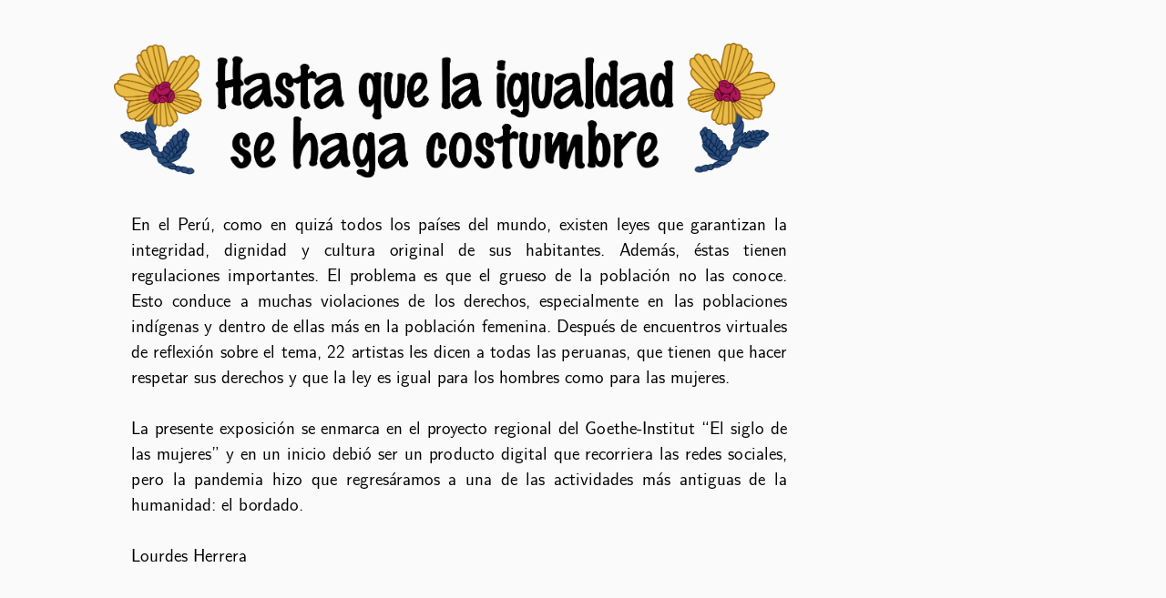

--- FILE ---
content_type: text/html; charset=UTF-8
request_url: https://hastaquelaigualdadsehagacostumbre.hotglue.me/?texto
body_size: 1093
content:
<!DOCTYPE html>
<html style="background-color: rgb(250, 250, 250);">
<head>
<title>texto</title>
<meta http-equiv="Content-Type" content="text/html; charset=UTF-8">
<link rel="shortcut icon" href="https://hastaquelaigualdadsehagacostumbre.hotglue.me/img/favicon.ico">
<link rel="stylesheet" type="text/css" href="https://hastaquelaigualdadsehagacostumbre.hotglue.me/css/reset.min.css">
<link rel="stylesheet" type="text/css" href="https://hastaquelaigualdadsehagacostumbre.hotglue.me/css/main.css">
<style type="text/css">
	@font-face {
		font-family: 'LatinModern';
		font-style: normal;
		font-weight: normal;
		src: url(https://hastaquelaigualdadsehagacostumbre.hotglue.me/img/lmsans10-regular-webfont.woff) format("woff");
	}
	@font-face {
		font-family: 'LatinModern';
		font-style: italic;
		font-weight: normal;
		src: url(https://hastaquelaigualdadsehagacostumbre.hotglue.me/img/lmsans10-oblique-webfont.woff) format("woff");
	}
	@font-face {
		font-family: 'LatinModern';
		font-style: normal;
		font-weight: bold;
		src: url(https://hastaquelaigualdadsehagacostumbre.hotglue.me/img/lmsans10-bold-webfont.woff) format("woff");
	}
	@font-face {
		font-family: 'LatinModern';
		font-style: italic;
		font-weight: bold;
		src: url(https://hastaquelaigualdadsehagacostumbre.hotglue.me/img/lmsans10-boldoblique-webfont.woff) format("woff");
	}
</style>
</head>
<body id="texto.head" class="page">
	<div id="texto.head.162914334077" class="image resizable object" style="height: 148.393px; left: 125px; position: absolute; top: 47px; width: 726px; z-index: 100;">
		<img src="https://hastaquelaigualdadsehagacostumbre.hotglue.me/?texto.head.162914334077" alt="" style="border: 0px; height: 100%; margin: 0px; padding: 0px; width: 100%;">
	</div>
	<div id="texto.head.162914336072" class="text resizable object" style="background-color: transparent; font-family: LatinModern; font-size: 19px; height: 392px; left: 144px; line-height: 1.48267em; position: absolute; text-align: justify; top: 231px; width: 720px; z-index: 100;">
		En el Perú, como en quizá todos los países del mundo, existen leyes que garantizan la integridad, dignidad y cultura original de sus habitantes. Además, éstas tienen regulaciones importantes. El problema es que el grueso de la población no las conoce. Esto conduce a muchas violaciones de los derechos, especialmente en las poblaciones indígenas y dentro de ellas más en la población femenina. Después de encuentros virtuales de reflexión sobre el tema, 22 artistas les dicen a todas las peruanas, que tienen que hacer respetar sus derechos y que la ley es igual para los hombres como para las mujeres. <br>
		<br>
		La presente exposición se enmarca en el proyecto regional del Goethe-Institut “El siglo de las mujeres” y en un inicio debió ser un producto digital que recorriera las redes sociales, pero la pandemia hizo que regresáramos a una de las actividades más antiguas de la humanidad: el bordado. <br>
		<br>
		 Lourdes Herrera <br>
		<br>
		 
	</div>
</body>
</html>